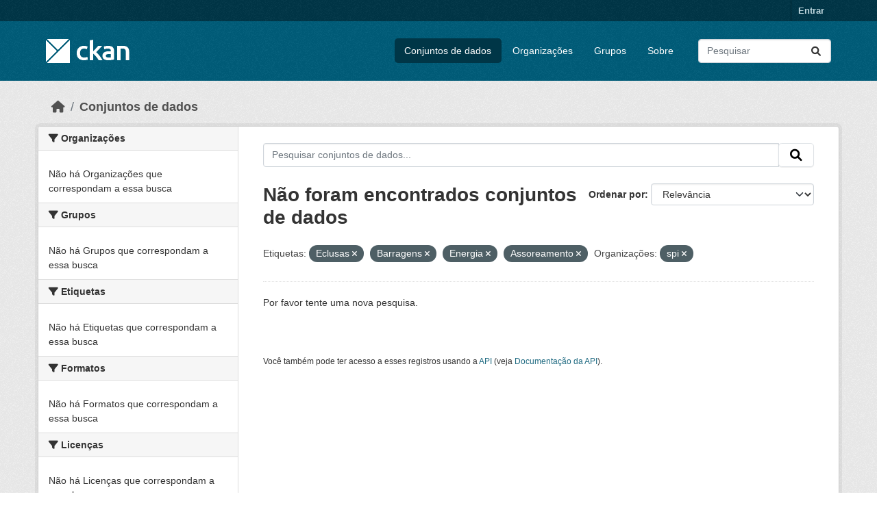

--- FILE ---
content_type: text/html; charset=utf-8
request_url: https://dados.transportes.gov.br/dataset?tags=Eclusas&organization=spi&tags=Barragens&tags=Energia&tags=Assoreamento
body_size: 5220
content:
<!DOCTYPE html>
<!--[if IE 9]> <html lang="pt_BR" class="ie9"> <![endif]-->
<!--[if gt IE 8]><!--> <html lang="pt_BR"  > <!--<![endif]-->
  <head>
    <meta charset="utf-8" />
      <meta name="csrf_field_name" content="_csrf_token" />
      <meta name="_csrf_token" content="IjY3MzczN2VkMDkzZTE5OGI3NTYzODkxMGIwZTlmNmY2N2NhZDgxZWYi.aXN7nw.UBT4qSqP9UPjfb5E_Z8IofUR9cE" />

      <meta name="generator" content="ckan 2.10.4" />
      <meta name="viewport" content="width=device-width, initial-scale=1.0">
    <title>Conjunto de dados - Ministério da Infraestrutura</title>

    
    <link rel="shortcut icon" href="/base/images/ckan.ico" />
    
  
      
      
      
    
  


    
      
      
    

    
    <link href="/webassets/base/1c87a999_main.css" rel="stylesheet"/>
<link href="/webassets/ckanext-activity/6ac15be0_activity.css" rel="stylesheet"/>
    
  </head>

  
  <body data-site-root="https://dados.transportes.gov.br/" data-locale-root="https://dados.transportes.gov.br/" >

    
    <div class="visually-hidden-focusable"><a href="#content">Skip to main content</a></div>
  

  
    

 
<div class="account-masthead">
  <div class="container">
     
    <nav class="account not-authed" aria-label="Account">
      <ul class="list-unstyled">
        
        <li><a href="/user/login">Entrar</a></li>
         
      </ul>
    </nav>
     
  </div>
</div>

<header class="masthead">
  <div class="container">
      
    <nav class="navbar navbar-expand-lg navbar-light">
      <hgroup class="header-image navbar-left">

      
      
      <a class="logo" href="/">
        <img src="/base/images/ckan-logo.png" alt="Ministério da Infraestrutura"
          title="Ministério da Infraestrutura" />
      </a>
      
      

       </hgroup>
      <button class="navbar-toggler" type="button" data-bs-toggle="collapse" data-bs-target="#main-navigation-toggle"
        aria-controls="main-navigation-toggle" aria-expanded="false" aria-label="Toggle navigation">
        <span class="fa fa-bars text-white"></span>
      </button>

      <div class="main-navbar collapse navbar-collapse" id="main-navigation-toggle">
        <ul class="navbar-nav ms-auto mb-2 mb-lg-0">
          
            
              
              

		          <li class="active"><a href="/dataset/">Conjuntos de dados</a></li><li><a href="/organization/">Organizações</a></li><li><a href="/group/">Grupos</a></li><li><a href="/about">Sobre</a></li>
	          
          </ul>

      
      
          <form class="d-flex site-search" action="/dataset/" method="get">
              <label class="d-none" for="field-sitewide-search">Search Datasets...</label>
              <input id="field-sitewide-search" class="form-control me-2"  type="text" name="q" placeholder="Pesquisar" aria-label="Pesquisar conjuntos de dados..."/>
              <button class="btn" type="submit" aria-label="Submit"><i class="fa fa-search"></i></button>
          </form>
      
      </div>
    </nav>
  </div>
</header>

  
    <div class="main">
      <div id="content" class="container">
        
          
            <div class="flash-messages">
              
                
              
            </div>
          

          
            <div class="toolbar" role="navigation" aria-label="Breadcrumb">
              
                
                  <ol class="breadcrumb">
                    
<li class="home"><a href="/" aria-label="Início"><i class="fa fa-home"></i><span> Início</span></a></li>
                    
  <li class="active"><a href="/dataset/">Conjuntos de dados</a></li>

                  </ol>
                
              
            </div>
          

          <div class="row wrapper">
            
            
            

            
              <aside class="secondary col-md-3">
                
                
  <div class="filters">
    <div>
      
        

    
    
	
	    
		<section class="module module-narrow module-shallow">
		    
			<h2 class="module-heading">
			    <i class="fa fa-filter"></i>
			    Organizações
			</h2>
		    
		    
			
			    
				<p class="module-content empty">Não há Organizações que correspondam a essa busca</p>
			    
			
		    
		</section>
	    
	
    

      
        

    
    
	
	    
		<section class="module module-narrow module-shallow">
		    
			<h2 class="module-heading">
			    <i class="fa fa-filter"></i>
			    Grupos
			</h2>
		    
		    
			
			    
				<p class="module-content empty">Não há Grupos que correspondam a essa busca</p>
			    
			
		    
		</section>
	    
	
    

      
        

    
    
	
	    
		<section class="module module-narrow module-shallow">
		    
			<h2 class="module-heading">
			    <i class="fa fa-filter"></i>
			    Etiquetas
			</h2>
		    
		    
			
			    
				<p class="module-content empty">Não há Etiquetas que correspondam a essa busca</p>
			    
			
		    
		</section>
	    
	
    

      
        

    
    
	
	    
		<section class="module module-narrow module-shallow">
		    
			<h2 class="module-heading">
			    <i class="fa fa-filter"></i>
			    Formatos
			</h2>
		    
		    
			
			    
				<p class="module-content empty">Não há Formatos que correspondam a essa busca</p>
			    
			
		    
		</section>
	    
	
    

      
        

    
    
	
	    
		<section class="module module-narrow module-shallow">
		    
			<h2 class="module-heading">
			    <i class="fa fa-filter"></i>
			    Licenças
			</h2>
		    
		    
			
			    
				<p class="module-content empty">Não há Licenças que correspondam a essa busca</p>
			    
			
		    
		</section>
	    
	
    

      
    </div>
    <a class="close no-text hide-filters"><i class="fa fa-times-circle"></i><span class="text">close</span></a>
  </div>

              </aside>
            

            
              <div class="primary col-md-9 col-xs-12" role="main">
                
                
  <section class="module">
    <div class="module-content">
      
        
      
      
        
        
        







<form id="dataset-search-form" class="search-form" method="get" data-module="select-switch">

  
    <div class="input-group search-input-group">
      <input aria-label="Pesquisar conjuntos de dados..." id="field-giant-search" type="text" class="form-control input-lg" name="q" value="" autocomplete="off" placeholder="Pesquisar conjuntos de dados...">
      
      <span class="input-group-btn">
        <button class="btn btn-default btn-lg" type="submit" value="search" aria-label="Submit">
          <i class="fa fa-search"></i>
        </button>
      </span>
      
    </div>
  

  
    <span>






<input type="hidden" name="tags" value="Eclusas" />





<input type="hidden" name="tags" value="Barragens" />





<input type="hidden" name="tags" value="Energia" />





<input type="hidden" name="tags" value="Assoreamento" />





<input type="hidden" name="organization" value="spi" />



</span>
  

  
    
      <div class="form-group control-order-by">
        <label for="field-order-by">Ordenar por</label>
        <select id="field-order-by" name="sort" class="form-control form-select">
          
            
              <option value="score desc, metadata_modified desc" selected="selected">Relevância</option>
            
          
            
              <option value="title_string asc">Nome Crescente</option>
            
          
            
              <option value="title_string desc">Nome Descrescente</option>
            
          
            
              <option value="metadata_modified desc">Modificada pela última vez</option>
            
          
            
          
        </select>
        
        <button class="btn btn-default js-hide" type="submit">Ir</button>
        
      </div>
    
  

  
    
      <h1>

  
  
  
  

Não foram encontrados conjuntos de dados</h1>
    
  

  
    
      <p class="filter-list">
        
          
          <span class="facet">Etiquetas:</span>
          
            <span class="filtered pill">Eclusas
              <a href="/dataset/?tags=Barragens&amp;tags=Energia&amp;tags=Assoreamento&amp;organization=spi" class="remove" title="Remover"><i class="fa fa-times"></i></a>
            </span>
          
            <span class="filtered pill">Barragens
              <a href="/dataset/?tags=Eclusas&amp;tags=Energia&amp;tags=Assoreamento&amp;organization=spi" class="remove" title="Remover"><i class="fa fa-times"></i></a>
            </span>
          
            <span class="filtered pill">Energia
              <a href="/dataset/?tags=Eclusas&amp;tags=Barragens&amp;tags=Assoreamento&amp;organization=spi" class="remove" title="Remover"><i class="fa fa-times"></i></a>
            </span>
          
            <span class="filtered pill">Assoreamento
              <a href="/dataset/?tags=Eclusas&amp;tags=Barragens&amp;tags=Energia&amp;organization=spi" class="remove" title="Remover"><i class="fa fa-times"></i></a>
            </span>
          
        
          
          <span class="facet">Organizações:</span>
          
            <span class="filtered pill">spi
              <a href="/dataset/?tags=Eclusas&amp;tags=Barragens&amp;tags=Energia&amp;tags=Assoreamento" class="remove" title="Remover"><i class="fa fa-times"></i></a>
            </span>
          
        
      </p>
      <a class="show-filters btn btn-default">Filtrar Resultados</a>
    
  

</form>


   <p class="extra">Por favor tente uma nova pesquisa.</p> 



      
      
        

  

      
    </div>

    
      
    
  </section>

  
    <section class="module">
      <div class="module-content">
        
          <small>
            
            
            
           Você também pode ter acesso a esses registros usando a <a href="/api/3">API</a> (veja <a href="http://docs.ckan.org/en/2.10/api/">Documentação da API</a>). 
          </small>
        
      </div>
    </section>
  

              </div>
            
          </div>
        
      </div>
    </div>
  
    <footer class="site-footer">
  <div class="container">
    
    <div class="row">
      <div class="col-md-8 footer-links">
        
          <ul class="list-unstyled">
            
              <li><a href="/about">Sobre Ministério da Infraestrutura</a></li>
            
          </ul>
          <ul class="list-unstyled">
            
              
              <li><a href="http://docs.ckan.org/en/2.10/api/">API do CKAN</a></li>
              <li><a href="http://www.ckan.org/">Associação CKAN</a></li>
              <li><a href="http://www.opendefinition.org/okd/"><img src="/base/images/od_80x15_blue.png" alt="Open Data"></a></li>
            
          </ul>
        
      </div>
      <div class="col-md-4 attribution">
        
          <p><strong>Impulsionado por</strong> <a class="hide-text ckan-footer-logo" href="http://ckan.org">CKAN</a></p>
        
        
          
<form class="lang-select" action="/util/redirect" data-module="select-switch" method="POST">
  
<input type="hidden" name="_csrf_token" value="IjY3MzczN2VkMDkzZTE5OGI3NTYzODkxMGIwZTlmNmY2N2NhZDgxZWYi.aXN7nw.UBT4qSqP9UPjfb5E_Z8IofUR9cE"/> 
  <div class="form-group">
    <label for="field-lang-select">Idioma</label>
    <select id="field-lang-select" name="url" data-module="autocomplete" data-module-dropdown-class="lang-dropdown" data-module-container-class="lang-container">
      
        <option value="/pt_BR/dataset?tags=Eclusas&amp;organization=spi&amp;tags=Barragens&amp;tags=Energia&amp;tags=Assoreamento" selected="selected">
          português (Brasil)
        </option>
      
        <option value="/en/dataset?tags=Eclusas&amp;organization=spi&amp;tags=Barragens&amp;tags=Energia&amp;tags=Assoreamento" >
          English
        </option>
      
        <option value="/es/dataset?tags=Eclusas&amp;organization=spi&amp;tags=Barragens&amp;tags=Energia&amp;tags=Assoreamento" >
          español
        </option>
      
        <option value="/fr/dataset?tags=Eclusas&amp;organization=spi&amp;tags=Barragens&amp;tags=Energia&amp;tags=Assoreamento" >
          français
        </option>
      
        <option value="/ro/dataset?tags=Eclusas&amp;organization=spi&amp;tags=Barragens&amp;tags=Energia&amp;tags=Assoreamento" >
          română
        </option>
      
        <option value="/sq/dataset?tags=Eclusas&amp;organization=spi&amp;tags=Barragens&amp;tags=Energia&amp;tags=Assoreamento" >
          shqip
        </option>
      
        <option value="/bs/dataset?tags=Eclusas&amp;organization=spi&amp;tags=Barragens&amp;tags=Energia&amp;tags=Assoreamento" >
          bosanski
        </option>
      
        <option value="/gl/dataset?tags=Eclusas&amp;organization=spi&amp;tags=Barragens&amp;tags=Energia&amp;tags=Assoreamento" >
          galego
        </option>
      
        <option value="/pt_PT/dataset?tags=Eclusas&amp;organization=spi&amp;tags=Barragens&amp;tags=Energia&amp;tags=Assoreamento" >
          português (Portugal)
        </option>
      
        <option value="/zh_Hans_CN/dataset?tags=Eclusas&amp;organization=spi&amp;tags=Barragens&amp;tags=Energia&amp;tags=Assoreamento" >
          中文 (简体, 中国)
        </option>
      
        <option value="/id/dataset?tags=Eclusas&amp;organization=spi&amp;tags=Barragens&amp;tags=Energia&amp;tags=Assoreamento" >
          Indonesia
        </option>
      
        <option value="/eu/dataset?tags=Eclusas&amp;organization=spi&amp;tags=Barragens&amp;tags=Energia&amp;tags=Assoreamento" >
          euskara
        </option>
      
        <option value="/mk/dataset?tags=Eclusas&amp;organization=spi&amp;tags=Barragens&amp;tags=Energia&amp;tags=Assoreamento" >
          македонски
        </option>
      
        <option value="/zh_Hant_TW/dataset?tags=Eclusas&amp;organization=spi&amp;tags=Barragens&amp;tags=Energia&amp;tags=Assoreamento" >
          中文 (繁體, 台灣)
        </option>
      
        <option value="/fa_IR/dataset?tags=Eclusas&amp;organization=spi&amp;tags=Barragens&amp;tags=Energia&amp;tags=Assoreamento" >
          فارسی (ایران)
        </option>
      
        <option value="/vi/dataset?tags=Eclusas&amp;organization=spi&amp;tags=Barragens&amp;tags=Energia&amp;tags=Assoreamento" >
          Tiếng Việt
        </option>
      
        <option value="/da_DK/dataset?tags=Eclusas&amp;organization=spi&amp;tags=Barragens&amp;tags=Energia&amp;tags=Assoreamento" >
          dansk (Danmark)
        </option>
      
        <option value="/lt/dataset?tags=Eclusas&amp;organization=spi&amp;tags=Barragens&amp;tags=Energia&amp;tags=Assoreamento" >
          lietuvių
        </option>
      
        <option value="/mn_MN/dataset?tags=Eclusas&amp;organization=spi&amp;tags=Barragens&amp;tags=Energia&amp;tags=Assoreamento" >
          монгол (Монгол)
        </option>
      
        <option value="/cs_CZ/dataset?tags=Eclusas&amp;organization=spi&amp;tags=Barragens&amp;tags=Energia&amp;tags=Assoreamento" >
          čeština (Česko)
        </option>
      
        <option value="/sk/dataset?tags=Eclusas&amp;organization=spi&amp;tags=Barragens&amp;tags=Energia&amp;tags=Assoreamento" >
          slovenčina
        </option>
      
        <option value="/sv/dataset?tags=Eclusas&amp;organization=spi&amp;tags=Barragens&amp;tags=Energia&amp;tags=Assoreamento" >
          svenska
        </option>
      
        <option value="/en_AU/dataset?tags=Eclusas&amp;organization=spi&amp;tags=Barragens&amp;tags=Energia&amp;tags=Assoreamento" >
          English (Australia)
        </option>
      
        <option value="/hu/dataset?tags=Eclusas&amp;organization=spi&amp;tags=Barragens&amp;tags=Energia&amp;tags=Assoreamento" >
          magyar
        </option>
      
        <option value="/pl/dataset?tags=Eclusas&amp;organization=spi&amp;tags=Barragens&amp;tags=Energia&amp;tags=Assoreamento" >
          polski
        </option>
      
        <option value="/nb_NO/dataset?tags=Eclusas&amp;organization=spi&amp;tags=Barragens&amp;tags=Energia&amp;tags=Assoreamento" >
          norsk bokmål (Norge)
        </option>
      
        <option value="/no/dataset?tags=Eclusas&amp;organization=spi&amp;tags=Barragens&amp;tags=Energia&amp;tags=Assoreamento" >
          norsk
        </option>
      
        <option value="/uk_UA/dataset?tags=Eclusas&amp;organization=spi&amp;tags=Barragens&amp;tags=Energia&amp;tags=Assoreamento" >
          українська (Україна)
        </option>
      
        <option value="/sr_Latn/dataset?tags=Eclusas&amp;organization=spi&amp;tags=Barragens&amp;tags=Energia&amp;tags=Assoreamento" >
          srpski (latinica)
        </option>
      
        <option value="/he/dataset?tags=Eclusas&amp;organization=spi&amp;tags=Barragens&amp;tags=Energia&amp;tags=Assoreamento" >
          עברית
        </option>
      
        <option value="/km/dataset?tags=Eclusas&amp;organization=spi&amp;tags=Barragens&amp;tags=Energia&amp;tags=Assoreamento" >
          ខ្មែរ
        </option>
      
        <option value="/lv/dataset?tags=Eclusas&amp;organization=spi&amp;tags=Barragens&amp;tags=Energia&amp;tags=Assoreamento" >
          latviešu
        </option>
      
        <option value="/el/dataset?tags=Eclusas&amp;organization=spi&amp;tags=Barragens&amp;tags=Energia&amp;tags=Assoreamento" >
          Ελληνικά
        </option>
      
        <option value="/sl/dataset?tags=Eclusas&amp;organization=spi&amp;tags=Barragens&amp;tags=Energia&amp;tags=Assoreamento" >
          slovenščina
        </option>
      
        <option value="/nl/dataset?tags=Eclusas&amp;organization=spi&amp;tags=Barragens&amp;tags=Energia&amp;tags=Assoreamento" >
          Nederlands
        </option>
      
        <option value="/de/dataset?tags=Eclusas&amp;organization=spi&amp;tags=Barragens&amp;tags=Energia&amp;tags=Assoreamento" >
          Deutsch
        </option>
      
        <option value="/am/dataset?tags=Eclusas&amp;organization=spi&amp;tags=Barragens&amp;tags=Energia&amp;tags=Assoreamento" >
          አማርኛ
        </option>
      
        <option value="/ne/dataset?tags=Eclusas&amp;organization=spi&amp;tags=Barragens&amp;tags=Energia&amp;tags=Assoreamento" >
          नेपाली
        </option>
      
        <option value="/it/dataset?tags=Eclusas&amp;organization=spi&amp;tags=Barragens&amp;tags=Energia&amp;tags=Assoreamento" >
          italiano
        </option>
      
        <option value="/ru/dataset?tags=Eclusas&amp;organization=spi&amp;tags=Barragens&amp;tags=Energia&amp;tags=Assoreamento" >
          русский
        </option>
      
        <option value="/ja/dataset?tags=Eclusas&amp;organization=spi&amp;tags=Barragens&amp;tags=Energia&amp;tags=Assoreamento" >
          日本語
        </option>
      
        <option value="/es_AR/dataset?tags=Eclusas&amp;organization=spi&amp;tags=Barragens&amp;tags=Energia&amp;tags=Assoreamento" >
          español (Argentina)
        </option>
      
        <option value="/tl/dataset?tags=Eclusas&amp;organization=spi&amp;tags=Barragens&amp;tags=Energia&amp;tags=Assoreamento" >
          Filipino (Pilipinas)
        </option>
      
        <option value="/th/dataset?tags=Eclusas&amp;organization=spi&amp;tags=Barragens&amp;tags=Energia&amp;tags=Assoreamento" >
          ไทย
        </option>
      
        <option value="/my_MM/dataset?tags=Eclusas&amp;organization=spi&amp;tags=Barragens&amp;tags=Energia&amp;tags=Assoreamento" >
          မြန်မာ (မြန်မာ)
        </option>
      
        <option value="/ar/dataset?tags=Eclusas&amp;organization=spi&amp;tags=Barragens&amp;tags=Energia&amp;tags=Assoreamento" >
          العربية
        </option>
      
        <option value="/ko_KR/dataset?tags=Eclusas&amp;organization=spi&amp;tags=Barragens&amp;tags=Energia&amp;tags=Assoreamento" >
          한국어 (대한민국)
        </option>
      
        <option value="/is/dataset?tags=Eclusas&amp;organization=spi&amp;tags=Barragens&amp;tags=Energia&amp;tags=Assoreamento" >
          íslenska
        </option>
      
        <option value="/uk/dataset?tags=Eclusas&amp;organization=spi&amp;tags=Barragens&amp;tags=Energia&amp;tags=Assoreamento" >
          українська
        </option>
      
        <option value="/hr/dataset?tags=Eclusas&amp;organization=spi&amp;tags=Barragens&amp;tags=Energia&amp;tags=Assoreamento" >
          hrvatski
        </option>
      
        <option value="/fi/dataset?tags=Eclusas&amp;organization=spi&amp;tags=Barragens&amp;tags=Energia&amp;tags=Assoreamento" >
          suomi
        </option>
      
        <option value="/tr/dataset?tags=Eclusas&amp;organization=spi&amp;tags=Barragens&amp;tags=Energia&amp;tags=Assoreamento" >
          Türkçe
        </option>
      
        <option value="/bg/dataset?tags=Eclusas&amp;organization=spi&amp;tags=Barragens&amp;tags=Energia&amp;tags=Assoreamento" >
          български
        </option>
      
        <option value="/en_GB/dataset?tags=Eclusas&amp;organization=spi&amp;tags=Barragens&amp;tags=Energia&amp;tags=Assoreamento" >
          English (United Kingdom)
        </option>
      
        <option value="/ca/dataset?tags=Eclusas&amp;organization=spi&amp;tags=Barragens&amp;tags=Energia&amp;tags=Assoreamento" >
          català
        </option>
      
        <option value="/sr/dataset?tags=Eclusas&amp;organization=spi&amp;tags=Barragens&amp;tags=Energia&amp;tags=Assoreamento" >
          српски
        </option>
      
    </select>
  </div>
  <button class="btn btn-default d-none " type="submit">Ir</button>
</form>


        
      </div>
    </div>
    
  </div>
</footer>
  
  
  
  
  
  
    

  

      

    
    
    <link href="/webassets/vendor/f3b8236b_select2.css" rel="stylesheet"/>
<link href="/webassets/vendor/d05bf0e7_fontawesome.css" rel="stylesheet"/>
    <script src="/webassets/vendor/8c3c143a_jquery.js" type="text/javascript"></script>
<script src="/webassets/vendor/5027b870_vendor.js" type="text/javascript"></script>
<script src="/webassets/vendor/6d1ad7e6_bootstrap.js" type="text/javascript"></script>
<script src="/webassets/base/6fddaa3f_main.js" type="text/javascript"></script>
<script src="/webassets/base/0d750fad_ckan.js" type="text/javascript"></script>
<script src="/webassets/activity/0fdb5ee0_activity.js" type="text/javascript"></script>
  </body>
</html>